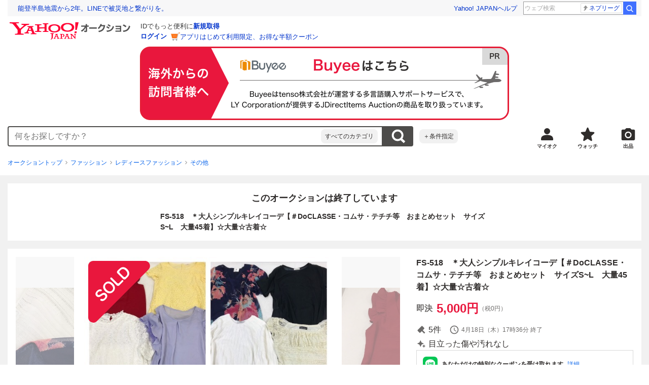

--- FILE ---
content_type: text/javascript
request_url: https://auction-assets.c.yimg.jp/webfe/1.518.1/_next/static/chunks/9332.js
body_size: 1893
content:
(self.webpackChunk_N_E=self.webpackChunk_N_E||[]).push([[9332],{70031:function(e,t,r){"use strict";Object.defineProperty(t,"__esModule",{value:!0}),function(e,t){for(var r in t)Object.defineProperty(e,r,{enumerable:!0,get:t[r]})}(t,{ReadonlyURLSearchParams:function(){return c.ReadonlyURLSearchParams},RedirectType:function(){return c.RedirectType},ServerInsertedHTMLContext:function(){return f.ServerInsertedHTMLContext},notFound:function(){return c.notFound},permanentRedirect:function(){return c.permanentRedirect},redirect:function(){return c.redirect},useParams:function(){return p},usePathname:function(){return l},useRouter:function(){return s},useSearchParams:function(){return d},useSelectedLayoutSegment:function(){return v},useSelectedLayoutSegments:function(){return y},useServerInsertedHTML:function(){return f.useServerInsertedHTML}});var n=r(67294),u=r(3068),o=r(10213),a=r(66162),i=r(73737),c=r(46209),f=r(70861);function d(){var e=(0,n.useContext)(o.SearchParamsContext);return(0,n.useMemo)(function(){return e?new c.ReadonlyURLSearchParams(e):null},[e])}function l(){return(0,n.useContext)(o.PathnameContext)}function s(){var e=(0,n.useContext)(u.AppRouterContext);if(null===e)throw Error("invariant expected app router to be mounted");return e}function p(){return(0,n.useContext)(o.PathParamsContext)}function y(e){void 0===e&&(e="children");var t=(0,n.useContext)(u.LayoutRouterContext);return t?function e(t,r,n,u){if(void 0===n&&(n=!0),void 0===u&&(u=[]),n)o=t[1][r];else{var o,c,f=t[1];o=null!=(c=f.children)?c:Object.values(f)[0]}if(!o)return u;var d=o[0],l=(0,a.getSegmentValue)(d);return!l||l.startsWith(i.PAGE_SEGMENT_KEY)?u:(u.push(l),e(o,r,!1,u))}(t.tree,e):null}function v(e){void 0===e&&(e="children");var t=y(e);if(!t||0===t.length)return null;var r="children"===e?t[0]:t[t.length-1];return r===i.DEFAULT_SEGMENT_KEY?null:r}("function"==typeof t.default||"object"==typeof t.default&&null!==t.default)&&void 0===t.default.__esModule&&(Object.defineProperty(t.default,"__esModule",{value:!0}),Object.assign(t.default,t),e.exports=t.default)},46209:function(e,t,r){"use strict";Object.defineProperty(t,"__esModule",{value:!0});var n=r(48564),u=r(2267),o=r(18007),a=r(58894),i=r(53304);Object.defineProperty(t,"__esModule",{value:!0}),function(e,t){for(var r in t)Object.defineProperty(e,r,{enumerable:!0,get:t[r]})}(t,{ReadonlyURLSearchParams:function(){return l},RedirectType:function(){return c.RedirectType},notFound:function(){return f.notFound},permanentRedirect:function(){return c.permanentRedirect},redirect:function(){return c.redirect}});var c=r(67878),f=r(95610),d=function(e){o._(r,e);var t=i._(r);function r(){return n._(this,r),t.call(this,"Method unavailable on `ReadonlyURLSearchParams`. Read more: https://nextjs.org/docs/app/api-reference/functions/use-search-params#updating-searchparams")}return r}(a._(Error)),l=function(e){o._(r,e);var t=i._(r);function r(){return n._(this,r),t.apply(this,arguments)}return u._(r,[{key:"append",value:function(){throw new d}},{key:"delete",value:function(){throw new d}},{key:"set",value:function(){throw new d}},{key:"sort",value:function(){throw new d}}]),r}(a._(URLSearchParams));("function"==typeof t.default||"object"==typeof t.default&&null!==t.default)&&void 0===t.default.__esModule&&(Object.defineProperty(t.default,"__esModule",{value:!0}),Object.assign(t.default,t),e.exports=t.default)},95610:function(e,t){"use strict";Object.defineProperty(t,"__esModule",{value:!0}),function(e,t){for(var r in t)Object.defineProperty(e,r,{enumerable:!0,get:t[r]})}(t,{isNotFoundError:function(){return u},notFound:function(){return n}});var r="NEXT_NOT_FOUND";function n(){var e=Error(r);throw e.digest=r,e}function u(e){return"object"==typeof e&&null!==e&&"digest"in e&&e.digest===r}("function"==typeof t.default||"object"==typeof t.default&&null!==t.default)&&void 0===t.default.__esModule&&(Object.defineProperty(t.default,"__esModule",{value:!0}),Object.assign(t.default,t),e.exports=t.default)},19598:function(e,t){"use strict";var r,n;Object.defineProperty(t,"__esModule",{value:!0}),Object.defineProperty(t,"RedirectStatusCode",{enumerable:!0,get:function(){return r}}),(n=r||(r={}))[n.SeeOther=303]="SeeOther",n[n.TemporaryRedirect=307]="TemporaryRedirect",n[n.PermanentRedirect=308]="PermanentRedirect",("function"==typeof t.default||"object"==typeof t.default&&null!==t.default)&&void 0===t.default.__esModule&&(Object.defineProperty(t.default,"__esModule",{value:!0}),Object.assign(t.default,t),e.exports=t.default)},67878:function(e,t,r){"use strict";Object.defineProperty(t,"__esModule",{value:!0});var n,u,o=r(91309);Object.defineProperty(t,"__esModule",{value:!0}),function(e,t){for(var r in t)Object.defineProperty(e,r,{enumerable:!0,get:t[r]})}(t,{RedirectType:function(){return u},getRedirectError:function(){return d},getRedirectStatusCodeFromError:function(){return _},getRedirectTypeFromError:function(){return v},getURLFromRedirectError:function(){return y},isRedirectError:function(){return p},permanentRedirect:function(){return s},redirect:function(){return l}});var a=r(40837),i=r(34134),c=r(19598),f="NEXT_REDIRECT";function d(e,t,r){void 0===r&&(r=c.RedirectStatusCode.TemporaryRedirect);var n=Error(f);n.digest=f+";"+t+";"+e+";"+r+";";var u=a.requestAsyncStorage.getStore();return u&&(n.mutableCookies=u.mutableCookies),n}function l(e,t){void 0===t&&(t="replace");var r=i.actionAsyncStorage.getStore();throw d(e,t,(null==r?void 0:r.isAction)?c.RedirectStatusCode.SeeOther:c.RedirectStatusCode.TemporaryRedirect)}function s(e,t){void 0===t&&(t="replace");var r=i.actionAsyncStorage.getStore();throw d(e,t,(null==r?void 0:r.isAction)?c.RedirectStatusCode.SeeOther:c.RedirectStatusCode.PermanentRedirect)}function p(e){if("object"!=typeof e||null===e||!("digest"in e)||"string"!=typeof e.digest)return!1;var t=o._(e.digest.split(";",4),4),r=t[0],n=t[1],u=t[2],a=Number(t[3]);return r===f&&("replace"===n||"push"===n)&&"string"==typeof u&&!isNaN(a)&&a in c.RedirectStatusCode}function y(e){return p(e)?e.digest.split(";",3)[2]:null}function v(e){if(!p(e))throw Error("Not a redirect error");return e.digest.split(";",2)[1]}function _(e){if(!p(e))throw Error("Not a redirect error");return Number(e.digest.split(";",4)[3])}(n=u||(u={})).push="push",n.replace="replace",("function"==typeof t.default||"object"==typeof t.default&&null!==t.default)&&void 0===t.default.__esModule&&(Object.defineProperty(t.default,"__esModule",{value:!0}),Object.assign(t.default,t),e.exports=t.default)},66162:function(e,t){"use strict";function r(e){return Array.isArray(e)?e[1]:e}Object.defineProperty(t,"__esModule",{value:!0}),Object.defineProperty(t,"getSegmentValue",{enumerable:!0,get:function(){return r}}),("function"==typeof t.default||"object"==typeof t.default&&null!==t.default)&&void 0===t.default.__esModule&&(Object.defineProperty(t.default,"__esModule",{value:!0}),Object.assign(t.default,t),e.exports=t.default)},70861:function(e,t,r){"use strict";Object.defineProperty(t,"__esModule",{value:!0}),function(e,t){for(var r in t)Object.defineProperty(e,r,{enumerable:!0,get:t[r]})}(t,{ServerInsertedHTMLContext:function(){return u},useServerInsertedHTML:function(){return o}});var n=r(61757)._(r(67294)),u=n.default.createContext(null);function o(e){var t=(0,n.useContext)(u);t&&t(e)}},39332:function(e,t,r){e.exports=r(70031)},47149:function(e,t,r){"use strict";Object.defineProperty(t,"__esModule",{value:!0}),Object.defineProperty(t,"actionAsyncStorage",{enumerable:!0,get:function(){return n}});var n=(0,r(54832).createAsyncLocalStorage)();("function"==typeof t.default||"object"==typeof t.default&&null!==t.default)&&void 0===t.default.__esModule&&(Object.defineProperty(t.default,"__esModule",{value:!0}),Object.assign(t.default,t),e.exports=t.default)},34134:function(e,t,r){"use strict";Object.defineProperty(t,"__esModule",{value:!0}),Object.defineProperty(t,"actionAsyncStorage",{enumerable:!0,get:function(){return n.actionAsyncStorage}});var n=r(47149);("function"==typeof t.default||"object"==typeof t.default&&null!==t.default)&&void 0===t.default.__esModule&&(Object.defineProperty(t.default,"__esModule",{value:!0}),Object.assign(t.default,t),e.exports=t.default)},54832:function(e,t,r){"use strict";Object.defineProperty(t,"__esModule",{value:!0});var n=r(85414),u=r(14526);Object.defineProperty(t,"__esModule",{value:!0}),Object.defineProperty(t,"createAsyncLocalStorage",{enumerable:!0,get:function(){return c}});var o=Error("Invariant: AsyncLocalStorage accessed in runtime where it is not available"),a=function(){function e(){n._(this,e)}return u._(e,[{key:"disable",value:function(){throw o}},{key:"getStore",value:function(){}},{key:"run",value:function(){throw o}},{key:"exit",value:function(){throw o}},{key:"enterWith",value:function(){throw o}}]),e}(),i=globalThis.AsyncLocalStorage;function c(){return i?new i:new a}("function"==typeof t.default||"object"==typeof t.default&&null!==t.default)&&void 0===t.default.__esModule&&(Object.defineProperty(t.default,"__esModule",{value:!0}),Object.assign(t.default,t),e.exports=t.default)},25575:function(e,t,r){"use strict";Object.defineProperty(t,"__esModule",{value:!0}),Object.defineProperty(t,"requestAsyncStorage",{enumerable:!0,get:function(){return n}});var n=(0,r(54832).createAsyncLocalStorage)();("function"==typeof t.default||"object"==typeof t.default&&null!==t.default)&&void 0===t.default.__esModule&&(Object.defineProperty(t.default,"__esModule",{value:!0}),Object.assign(t.default,t),e.exports=t.default)},40837:function(e,t,r){"use strict";Object.defineProperty(t,"__esModule",{value:!0}),function(e,t){for(var r in t)Object.defineProperty(e,r,{enumerable:!0,get:t[r]})}(t,{getExpectedRequestStore:function(){return u},requestAsyncStorage:function(){return n.requestAsyncStorage}});var n=r(25575);function u(e){var t=n.requestAsyncStorage.getStore();if(t)return t;throw Error("`"+e+"` was called outside a request scope. Read more: https://nextjs.org/docs/messages/next-dynamic-api-wrong-context")}("function"==typeof t.default||"object"==typeof t.default&&null!==t.default)&&void 0===t.default.__esModule&&(Object.defineProperty(t.default,"__esModule",{value:!0}),Object.assign(t.default,t),e.exports=t.default)},85414:function(e,t,r){"use strict";function n(e,t){if(!(e instanceof t))throw TypeError("Cannot call a class as a function")}r.r(t),r.d(t,{_:function(){return n},_class_call_check:function(){return n}})},14526:function(e,t,r){"use strict";function n(e,t){for(var r=0;r<t.length;r++){var n=t[r];n.enumerable=n.enumerable||!1,n.configurable=!0,"value"in n&&(n.writable=!0),Object.defineProperty(e,n.key,n)}}function u(e,t,r){return t&&n(e.prototype,t),r&&n(e,r),e}r.r(t),r.d(t,{_:function(){return u},_create_class:function(){return u}})}}]);